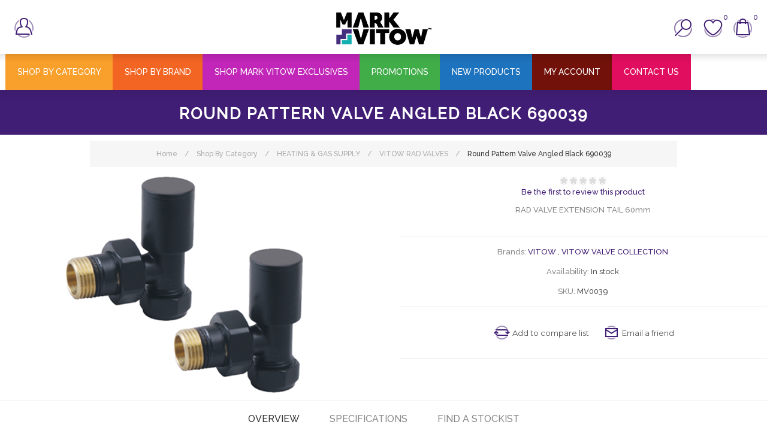

--- FILE ---
content_type: text/html; charset=utf-8
request_url: https://online.markvitow.com/rad-valve-extension-tail-60mm-11
body_size: 10690
content:
<!DOCTYPE html><html lang=en class=html-product-details-page><head><title>Mark Vitow Plumbing Supplies | VITOW | Black Swan, FlushDaddy, JAXI, Korona, FlowPro, FireMaster, OB1. Round Pattern Valve Angled Black 690039</title><meta charset=UTF-8><meta name=description content="RAD VALVE EXTENSION TAIL 60mm"><meta name=keywords content=""><meta name=generator content=nopCommerce><meta name=viewport content="width=device-width, initial-scale=1.0, user-scalable=0, minimum-scale=1.0, maximum-scale=1.0"><link href="https://fonts.googleapis.com/css?family=Raleway:500&amp;display=swap" rel=stylesheet><link href="https://fonts.googleapis.com/css?family=Montserrat:400,700&amp;display=swap" rel=stylesheet><link href="https://fonts.googleapis.com/css?family=Oswald:400,300,700&amp;subset=latin,latin-ext&amp;display=swap" rel=stylesheet><meta property=og:type content=product><meta property=og:title content="Round Pattern Valve Angled Black 690039"><meta property=og:description content="RAD VALVE EXTENSION TAIL 60mm"><meta property=og:image content=https://online.markvitow.com/images/thumbs/0009845_400.png><meta property=og:image:url content=https://online.markvitow.com/images/thumbs/0009845_400.png><meta property=og:url content=https://online.markvitow.com/rad-valve-extension-tail-60mm-11><meta property=og:site_name content="Mark Vitow"><meta property=twitter:card content=summary><meta property=twitter:site content="Mark Vitow"><meta property=twitter:title content="Round Pattern Valve Angled Black 690039"><meta property=twitter:description content="RAD VALVE EXTENSION TAIL 60mm"><meta property=twitter:image content=https://online.markvitow.com/images/thumbs/0009845_400.png><meta property=twitter:url content=https://online.markvitow.com/rad-valve-extension-tail-60mm-11><style>.product-details-page .full-description{display:none}.product-details-page .ui-tabs .full-description{display:block}.product-details-page .tabhead-full-description{display:none}.product-details-page .product-specs-box{display:none}.product-details-page .ui-tabs .product-specs-box{display:block}.product-details-page .ui-tabs .product-specs-box .title{display:none}</style><script async src="https://www.googletagmanager.com/gtag/js?id=G-0JMS6EQ7JY"></script><script>function gtag(){dataLayer.push(arguments)}window.dataLayer=window.dataLayer||[];gtag("js",new Date);gtag("config","G-0JMS6EQ7JY")</script><link href=/Plugins/Misc.IntactCore/Views/Content/css/warehouseStock.css rel=stylesheet><link href=/Themes/Element/Content/css/styles.css rel=stylesheet><link href=/Themes/Element/Content/css/tables.css rel=stylesheet><link href=/Themes/Element/Content/css/mobile-only.css rel=stylesheet><link href=/Themes/Element/Content/css/480.css rel=stylesheet><link href=/Themes/Element/Content/css/720.css rel=stylesheet><link href=/Themes/Element/Content/css/1000.css rel=stylesheet><link href=/Themes/Element/Content/css/1320.css rel=stylesheet><link href=/Plugins/SevenSpikes.Core/Styles/perfect-scrollbar.min.css rel=stylesheet><link href=/Plugins/Misc.IntactCore/Views/Content/css/manuflogo.css rel=stylesheet><link href=/Plugins/SevenSpikes.Nop.Plugins.CloudZoom/Themes/Element/Content/cloud-zoom/CloudZoom.css rel=stylesheet><link href=/lib/magnific-popup/magnific-popup.css rel=stylesheet><link href=/Plugins/SevenSpikes.Nop.Plugins.NopQuickTabs/Themes/Element/Content/QuickTabs.css rel=stylesheet><link href=/Plugins/SevenSpikes.Nop.Plugins.InstantSearch/Themes/Element/Content/InstantSearch.css rel=stylesheet><link href=/Plugins/SevenSpikes.Nop.Plugins.MegaMenu/Themes/Element/Content/MegaMenu.css rel=stylesheet><link href=/Plugins/SevenSpikes.Nop.Plugins.ProductRibbons/Styles/Ribbons.common.css rel=stylesheet><link href=/Plugins/SevenSpikes.Nop.Plugins.ProductRibbons/Themes/Element/Content/Ribbons.css rel=stylesheet><link href=/Plugins/SevenSpikes.Nop.Plugins.QuickView/Themes/Element/Content/QuickView.css rel=stylesheet><link href=/lib/fineuploader/fine-uploader.min.css rel=stylesheet><link href="/Themes/Element/Content/css/theme.custom-1.css?v=89" rel=stylesheet><link rel=Stylesheet href=/Themes/Element/Content/css/brs-custom.css><link rel=apple-touch-icon sizes=180x180 href=/icons/icons_0/apple-touch-icon.png><link rel=icon type=image/png sizes=32x32 href=/icons/icons_0/favicon-32x32.png><link rel=icon type=image/png sizes=192x192 href=/icons/icons_0/android-chrome-192x192.png><link rel=icon type=image/png sizes=16x16 href=/icons/icons_0/favicon-16x16.png><link rel=manifest href=/icons/icons_0/site.webmanifest><link rel=mask-icon href=/icons/icons_0/safari-pinned-tab.svg color=#5bbad5><link rel="shortcut icon" href=/icons/icons_0/favicon.ico><meta name=msapplication-TileColor content=#2d89ef><meta name=msapplication-TileImage content=/icons/icons_0/mstile-144x144.png><meta name=msapplication-config content=/icons/icons_0/browserconfig.xml><meta name=theme-color content=#ffffff><body class="notAndroid23 product-details-page-body air-theme variant-2"><div class=master-loading-overlay></div><div class=ajax-loading-block-window style=display:none></div><div id=dialog-notifications-success title=Notification style=display:none></div><div id=dialog-notifications-error title=Error style=display:none></div><div id=dialog-notifications-warning title=Warning style=display:none></div><div id=bar-notification class=bar-notification-container data-close=Close></div><!--[if lte IE 8]><div style=clear:both;height:59px;text-align:center;position:relative><a href=http://www.microsoft.com/windows/internet-explorer/default.aspx target=_blank> <img src=/Themes/Element/Content/img/ie_warning.jpg height=42 width=820 alt="You are using an outdated browser. For a faster, safer browsing experience, upgrade for free today."> </a></div><![endif]--><div class=master-wrapper-page><div class=master-header-wrapper><div class=desktop-nav-wrapper><div class=menu-title-wrapper><div class=personal-button><span>Personal menu</span></div></div><div class=header><div class=header-logo><a href="/" class=logo> <img alt="Mark Vitow" title="Mark Vitow" src="https://online.markvitow.com/images/thumbs/0009250_Mark Vitow Logo 2023.png"></a></div><div class="search-box store-search-box"><form method=get id=small-search-box-form action=/search><input type=text class=search-box-text id=small-searchterms autocomplete=off name=q placeholder=Search aria-label="Search store"> <input type=hidden class=instantSearchResourceElement data-highlightfirstfoundelement=false data-minkeywordlength=3 data-defaultproductsortoption=0 data-instantsearchurl=/instantSearchFor data-searchpageurl=/search data-searchinproductdescriptions=true data-numberofvisibleproducts=5> <input type=submit class="button-1 search-box-button" value=Search></form><span class=close>&nbsp;</span></div><div class=header-options><div class=header-selectors-wrapper></div><div class=header-links-wrapper><div class=header-links><ul><li id=registerlink><a href="/register?returnUrl=%2Frad-valve-extension-tail-60mm-11" class=ico-register>Register</a><li id=loginlink><a href="/login?returnUrl=%2Frad-valve-extension-tail-60mm-11" class=ico-login>Log in</a><li id=wishlistlink><a href=/wishlist class=ico-wishlist> <span class=wishlist-label>Wishlist</span> <span class=wishlist-qty>0</span> </a><li id=topcartlink><a href=/cart class=ico-cart> <span class=cart-label>My Cart</span> <span class=cart-qty>0</span> </a></ul></div></div></div><div id=flyout-cart class=flyout-cart><div class=mini-shopping-cart><div class=count>You have no items in your shopping cart.</div></div></div></div><div class=responsive-nav-wrapper-parent><div class=responsive-nav-wrapper><div class=menu-title><span>Menu</span></div><div class=search-wrap><span>Search</span></div><div class=personal-button><span>Personal menu</span></div><div class=wishlist-opener><a href=/wishlist title=Wishlist><small class=wishlist-qty>0</small></a></div><div class=shopping-cart-link><a href=/cart title="My Cart"><small class=cart-qty>0</small></a></div><div class=filters-button><span>Filters</span></div></div></div><div class=header-menu><div class=close-menu><span>Close</span></div><ul class=mega-menu data-isrtlenabled=false data-enableclickfordropdown=false><li class="has-sublist MVYellow"><a class=with-subcategories href=/shop-by-category><span>Shop By Category</span></a><div class="dropdown categories fullWidth boxes-8"><div class=row-wrapper><div class=row><div class=box><div class=picture-title-wrap><div class=picture><a href=/consumables-fixings title="Show products in category CONSUMABLES &amp; FIXINGS"> <img class=lazy alt="Picture for category CONSUMABLES &amp; FIXINGS" src="[data-uri]" data-original=https://online.markvitow.com/images/thumbs/0006737_consumables-fixings_220.png> </a></div><div class=title><a href=/consumables-fixings title="CONSUMABLES &amp; FIXINGS"><span>CONSUMABLES &amp; FIXINGS</span></a></div></div></div><div class=box><div class=picture-title-wrap><div class=picture><a href=/wc-accessories title="Show products in category W.C. ACCESSORIES"> <img class=lazy alt="Picture for category W.C. ACCESSORIES" src="[data-uri]" data-original=https://online.markvitow.com/images/thumbs/0001442_wc-accessories_220.png> </a></div><div class=title><a href=/wc-accessories title="W.C. ACCESSORIES"><span>W.C. ACCESSORIES</span></a></div></div></div><div class=box><div class=picture-title-wrap><div class=picture><a href=/traps-wastes-multifit-flexicons title="Show products in category TRAPS, WASTES, MULTIFIT &amp; FLEXICONS"> <img class=lazy alt="Picture for category TRAPS, WASTES, MULTIFIT &amp; FLEXICONS" src="[data-uri]" data-original=https://online.markvitow.com/images/thumbs/0001431_traps-wastes-multifit-flexicons_220.png> </a></div><div class=title><a href=/traps-wastes-multifit-flexicons title="TRAPS, WASTES, MULTIFIT &amp; FLEXICONS"><span>TRAPS, WASTES, MULTIFIT &amp; FLEXICONS</span></a></div></div></div><div class=box><div class=picture-title-wrap><div class=picture><a href=/kitchen-appliance title="Show products in category KITCHEN APPLIANCE"> <img class=lazy alt="Picture for category KITCHEN APPLIANCE" src="[data-uri]" data-original=https://online.markvitow.com/images/thumbs/0001449_kitchen-appliance_220.png> </a></div><div class=title><a href=/kitchen-appliance title="KITCHEN APPLIANCE"><span>KITCHEN APPLIANCE</span></a></div></div></div><div class=box><div class=picture-title-wrap><div class=picture><a href=/wc-seats title="Show products in category W.C. SEATS"> <img class=lazy alt="Picture for category W.C. SEATS" src="[data-uri]" data-original=https://online.markvitow.com/images/thumbs/0001447_wc-seats_220.png> </a></div><div class=title><a href=/wc-seats title="W.C. SEATS"><span>W.C. SEATS</span></a></div></div></div><div class=box><div class=picture-title-wrap><div class=picture><a href=/pumps-macerators title="Show products in category PUMPS &amp; MACERATORS"> <img class=lazy alt="Picture for category PUMPS &amp; MACERATORS" src="[data-uri]" data-original=https://online.markvitow.com/images/thumbs/0001444_pumps-macerators_220.png> </a></div><div class=title><a href=/pumps-macerators title="PUMPS &amp; MACERATORS"><span>PUMPS &amp; MACERATORS</span></a></div></div></div><div class=box><div class=picture-title-wrap><div class=picture><a href=/heating-gas-supply title="Show products in category HEATING &amp; GAS SUPPLY"> <img class=lazy alt="Picture for category HEATING &amp; GAS SUPPLY" src="[data-uri]" data-original=https://online.markvitow.com/images/thumbs/0001435_heating-gas-supply_220.png> </a></div><div class=title><a href=/heating-gas-supply title="HEATING &amp; GAS SUPPLY"><span>HEATING &amp; GAS SUPPLY</span></a></div></div></div><div class=box><div class=picture-title-wrap><div class=picture><a href=/plumbing-valves-fittings-flexi-tap-connectors title="Show products in category PLUMBING VALVES, FITTINGS &amp; FLEXI TAP CONNECTORS"> <img class=lazy alt="Picture for category PLUMBING VALVES, FITTINGS &amp; FLEXI TAP CONNECTORS" src="[data-uri]" data-original=https://online.markvitow.com/images/thumbs/0001445_plumbing-valves-fittings-flexi-tap-connectors_220.png> </a></div><div class=title><a href=/plumbing-valves-fittings-flexi-tap-connectors title="PLUMBING VALVES, FITTINGS &amp; FLEXI TAP CONNECTORS"><span>PLUMBING VALVES, FITTINGS &amp; FLEXI TAP CONNECTORS</span></a></div></div></div></div><div class=row><div class=box><div class=picture-title-wrap><div class=picture><a href=/bathroom-accessories title="Show products in category BATHROOM ACCESSORIES"> <img class=lazy alt="Picture for category BATHROOM ACCESSORIES" src="[data-uri]" data-original=https://online.markvitow.com/images/thumbs/0001345_bathroom-accessories_220.png> </a></div><div class=title><a href=/bathroom-accessories title="BATHROOM ACCESSORIES"><span>BATHROOM ACCESSORIES</span></a></div></div></div><div class=box><div class=picture-title-wrap><div class=picture><a href=/shower-kits-valves-mounts title="Show products in category SHOWER KITS, VALVES &amp; MOUNTS"> <img class=lazy alt="Picture for category SHOWER KITS, VALVES &amp; MOUNTS" src="[data-uri]" data-original=https://online.markvitow.com/images/thumbs/0001448_shower-kits-valves-mounts_220.png> </a></div><div class=title><a href=/shower-kits-valves-mounts title="SHOWER KITS, VALVES &amp; MOUNTS"><span>SHOWER KITS, VALVES &amp; MOUNTS</span></a></div></div></div><div class=box><div class=picture-title-wrap><div class=picture><a href=/taps-2 title="Show products in category TAPS"> <img class=lazy alt="Picture for category TAPS" src="[data-uri]" data-original=https://online.markvitow.com/images/thumbs/0001450_taps_220.png> </a></div><div class=title><a href=/taps-2 title=TAPS><span>TAPS</span></a></div></div></div><div class=box><div class=picture-title-wrap><div class=picture><a href=/ventilation-flat-channel title="Show products in category VENTILATION &amp; FLAT CHANNEL"> <img class=lazy alt="Picture for category VENTILATION &amp; FLAT CHANNEL" src="[data-uri]" data-original=https://online.markvitow.com/images/thumbs/0001359_ventilation-flat-channel_220.png> </a></div><div class=title><a href=/ventilation-flat-channel title="VENTILATION &amp; FLAT CHANNEL"><span>VENTILATION &amp; FLAT CHANNEL</span></a></div></div></div><div class=box><div class=picture-title-wrap><div class=picture><a href=/plastic-pushfit-fittings title="Show products in category PLASTIC PUSHFIT FITTINGS"> <img class=lazy alt="Picture for category PLASTIC PUSHFIT FITTINGS" src="[data-uri]" data-original=https://online.markvitow.com/images/thumbs/0001432_plastic-pushfit-fittings_220.png> </a></div><div class=title><a href=/plastic-pushfit-fittings title="PLASTIC PUSHFIT FITTINGS"><span>PLASTIC PUSHFIT FITTINGS</span></a></div></div></div><div class=box><div class=picture-title-wrap><div class=picture><a href=/drainage-soil-waste-rainwater title="Show products in category DRAINAGE, SOIL, WASTE &amp; RAINWATER"> <img class=lazy alt="Picture for category DRAINAGE, SOIL, WASTE &amp; RAINWATER" src="[data-uri]" data-original=https://online.markvitow.com/images/thumbs/0001433_drainage-soil-waste-rainwater_220.png> </a></div><div class=title><a href=/drainage-soil-waste-rainwater title="DRAINAGE, SOIL, WASTE &amp; RAINWATER"><span>DRAINAGE, SOIL, WASTE &amp; RAINWATER</span></a></div></div></div><div class=box><div class=picture-title-wrap><div class=picture><a href=/tools-service-accessories title="Show products in category TOOLS &amp; SERVICE ACCESSORIES"> <img class=lazy alt="Picture for category TOOLS &amp; SERVICE ACCESSORIES" src="[data-uri]" data-original=https://online.markvitow.com/images/thumbs/0006738_tools-service-accessories_220.png> </a></div><div class=title><a href=/tools-service-accessories title="TOOLS &amp; SERVICE ACCESSORIES"><span>TOOLS &amp; SERVICE ACCESSORIES</span></a></div></div></div><div class=box><div class=picture-title-wrap><div class=picture><a href=/washers-tap-spares-electrics title="Show products in category WASHERS, TAP SPARES &amp; ELECTRICS"> <img class=lazy alt="Picture for category WASHERS, TAP SPARES &amp; ELECTRICS" src="[data-uri]" data-original=https://online.markvitow.com/images/thumbs/0001443_washers-tap-spares-electrics_220.png> </a></div><div class=title><a href=/washers-tap-spares-electrics title="WASHERS, TAP SPARES &amp; ELECTRICS"><span>WASHERS, TAP SPARES &amp; ELECTRICS</span></a></div></div></div></div></div></div><li class=MVOrange><a href=/manufacturer/all title="Shop by Brand"><span> Shop by Brand</span></a><li class=MVMagento><a href=/mark-vitow-exclusives title="SHOP MARK VITOW EXCLUSIVES"><span> SHOP MARK VITOW EXCLUSIVES</span></a><li class=MVGreen><a href=/promotions><span>Promotions</span></a><li class=MVBlue><a href=/new-products><span>New Products</span></a><li class=MVBrown><a href=/customer/info title="My Account"><span> My Account</span></a><li class=MVPink><a href=/contactus title="Contact Us"><span> Contact Us</span></a><li><a href=/sale title=CLEARANCE><span> CLEARANCE</span></a></ul><div class=menu-title><span>Menu</span></div><ul class=mega-menu-responsive><li class="has-sublist MVYellow"><a class=with-subcategories href=/shop-by-category><span>Shop By Category</span></a><div class=plus-button></div><div class=sublist-wrap><ul class=sublist><li class=back-button><span>Back</span><li><a class=lastLevelCategory href=/consumables-fixings title="CONSUMABLES &amp; FIXINGS"><span>CONSUMABLES &amp; FIXINGS</span></a><li><a class=lastLevelCategory href=/wc-accessories title="W.C. ACCESSORIES"><span>W.C. ACCESSORIES</span></a><li><a class=lastLevelCategory href=/traps-wastes-multifit-flexicons title="TRAPS, WASTES, MULTIFIT &amp; FLEXICONS"><span>TRAPS, WASTES, MULTIFIT &amp; FLEXICONS</span></a><li><a class=lastLevelCategory href=/kitchen-appliance title="KITCHEN APPLIANCE"><span>KITCHEN APPLIANCE</span></a><li><a class=lastLevelCategory href=/wc-seats title="W.C. SEATS"><span>W.C. SEATS</span></a><li><a class=lastLevelCategory href=/pumps-macerators title="PUMPS &amp; MACERATORS"><span>PUMPS &amp; MACERATORS</span></a><li><a class=lastLevelCategory href=/heating-gas-supply title="HEATING &amp; GAS SUPPLY"><span>HEATING &amp; GAS SUPPLY</span></a><li><a class=lastLevelCategory href=/plumbing-valves-fittings-flexi-tap-connectors title="PLUMBING VALVES, FITTINGS &amp; FLEXI TAP CONNECTORS"><span>PLUMBING VALVES, FITTINGS &amp; FLEXI TAP CONNECTORS</span></a><li><a class=lastLevelCategory href=/bathroom-accessories title="BATHROOM ACCESSORIES"><span>BATHROOM ACCESSORIES</span></a><li><a class=lastLevelCategory href=/shower-kits-valves-mounts title="SHOWER KITS, VALVES &amp; MOUNTS"><span>SHOWER KITS, VALVES &amp; MOUNTS</span></a><li><a class=lastLevelCategory href=/taps-2 title=TAPS><span>TAPS</span></a><li><a class=lastLevelCategory href=/ventilation-flat-channel title="VENTILATION &amp; FLAT CHANNEL"><span>VENTILATION &amp; FLAT CHANNEL</span></a><li><a class=lastLevelCategory href=/plastic-pushfit-fittings title="PLASTIC PUSHFIT FITTINGS"><span>PLASTIC PUSHFIT FITTINGS</span></a><li><a class=lastLevelCategory href=/drainage-soil-waste-rainwater title="DRAINAGE, SOIL, WASTE &amp; RAINWATER"><span>DRAINAGE, SOIL, WASTE &amp; RAINWATER</span></a><li><a class=lastLevelCategory href=/tools-service-accessories title="TOOLS &amp; SERVICE ACCESSORIES"><span>TOOLS &amp; SERVICE ACCESSORIES</span></a><li><a class=lastLevelCategory href=/washers-tap-spares-electrics title="WASHERS, TAP SPARES &amp; ELECTRICS"><span>WASHERS, TAP SPARES &amp; ELECTRICS</span></a></ul></div><li class=MVOrange><a href=/manufacturer/all title="Shop by Brand"><span> Shop by Brand</span></a><li class=MVMagento><a href=/mark-vitow-exclusives title="SHOP MARK VITOW EXCLUSIVES"><span> SHOP MARK VITOW EXCLUSIVES</span></a><li class=MVGreen><a href=/promotions><span>Promotions</span></a><li class=MVBlue><a href=/new-products><span>New Products</span></a><li class=MVBrown><a href=/customer/info title="My Account"><span> My Account</span></a><li class=MVPink><a href=/contactus title="Contact Us"><span> Contact Us</span></a><li><a href=/sale title=CLEARANCE><span> CLEARANCE</span></a></ul></div></div></div><div class=overlayOffCanvas></div><div class=master-wrapper-content><div id=product-ribbon-info data-productid=4718 data-productboxselector=".product-item, .item-holder" data-productboxpicturecontainerselector=".picture, .item-picture" data-productpagepicturesparentcontainerselector=.product-essential data-productpagebugpicturecontainerselector=.picture data-retrieveproductribbonsurl=/RetrieveProductRibbons></div><div class=quickViewData data-productselector=.product-item data-productselectorchild=.picture data-retrievequickviewurl=/quickviewdata data-quickviewbuttontext="Quick View" data-quickviewbuttontitle="Quick View" data-isquickviewpopupdraggable=True data-enablequickviewpopupoverlay=True data-accordionpanelsheightstyle=content data-getquickviewbuttonroute=/getquickviewbutton></div><div class=breadcrumb><ul itemscope itemtype=http://schema.org/BreadcrumbList><li><span> <a href="/"> <span>Home</span> </a> </span> <span class=delimiter>/</span><li itemprop=itemListElement itemscope itemtype=http://schema.org/ListItem><a href=/shop-by-category itemprop=item> <span itemprop=name>Shop By Category</span> </a> <span class=delimiter>/</span><meta itemprop=position content=1><li itemprop=itemListElement itemscope itemtype=http://schema.org/ListItem><a href=/heating-gas-supply itemprop=item> <span itemprop=name>HEATING &amp; GAS SUPPLY</span> </a> <span class=delimiter>/</span><meta itemprop=position content=2><li itemprop=itemListElement itemscope itemtype=http://schema.org/ListItem><a href=/viitow-valve-collection itemprop=item> <span itemprop=name>VITOW RAD VALVES</span> </a> <span class=delimiter>/</span><meta itemprop=position content=3><li itemprop=itemListElement itemscope itemtype=http://schema.org/ListItem><strong class=current-item itemprop=name>Round Pattern Valve Angled Black 690039</strong> <span itemprop=item itemscope itemtype=http://schema.org/Thing id=/rad-valve-extension-tail-60mm-11> </span><meta itemprop=position content=4></ul></div><div class=master-column-wrapper><div class=center-1><div class="page product-details-page"><div class=page-body><form method=post id=product-details-form action=/rad-valve-extension-tail-60mm-11><div itemscope itemtype=http://schema.org/Product data-productid=4718><div class=product-essential><div><div class="page-title product-name"><h1 itemprop=name>Round Pattern Valve Angled Black 690039</h1></div></div><input type=hidden class=cloudZoomAdjustPictureOnProductAttributeValueChange data-productid=4718 data-isintegratedbywidget=true> <input type=hidden class=cloudZoomEnableClickToZoom><div class="gallery sevenspikes-cloudzoom-gallery"><div class=picture-wrapper><div class=picture id=sevenspikes-cloud-zoom data-zoomwindowelementid=cloudZoomWindowElement data-selectoroftheparentelementofthecloudzoomwindow=.overview data-defaultimagecontainerselector=".product-essential .gallery" data-zoom-window-width=244 data-zoom-window-height=257><a href=https://online.markvitow.com/images/thumbs/0009845.png data-full-image-url=https://online.markvitow.com/images/thumbs/0009845.png class=picture-link id=zoom1> <img src=https://online.markvitow.com/images/thumbs/0009845_400.png alt="Picture of Round Pattern Valve Angled Black 690039" class=cloudzoom id=cloudZoomImage itemprop=image data-cloudzoom="appendSelector: '.picture-wrapper', zoomOffsetX: -6, zoomOffsetY: 0, autoInside: 850, tintOpacity: 0, zoomWidth: 244, zoomHeight: 257, easing: 3, touchStartDelay: true, zoomFlyOut: false, disableZoom: 'auto'"> </a></div></div></div><div class=overview><div class=product-reviews-overview><div class=product-review-box><div class=rating><div style=width:0%></div></div></div><div class=product-no-reviews><a href=/productreviews/4718>Be the first to review this product</a></div></div><div class=short-description>RAD VALVE EXTENSION TAIL 60mm</div><div class=manufacturers><span class=label>Brands:</span> <span class=value> <a href=/vitow-2>VITOW</a> <span class=separator>,</span> <a href=/vitow-rad-valves>VITOW VALVE COLLECTION</a> </span></div><div class=availability><div class=stock><span class=label>Availability:</span> <span class=value id=stock-availability-value-4718>In stock</span></div></div><div class=additional-details><div class=sku><span class=label>SKU:</span> <span class=value itemprop=sku id=sku-4718>MV0039</span></div></div><div class=overview-buttons><div class=compare-products><input type=button value="Add to compare list" class="button-2 add-to-compare-list-button" onclick="return AjaxCart.addproducttocomparelist(&#34;/compareproducts/add/4718&#34;),!1"></div><div class=email-a-friend><input type=button value="Email a friend" class="button-2 email-a-friend-button" onclick="setLocation(&#34;/productemailafriend/4718&#34;)"></div></div><div class=prices itemprop=offers itemscope itemtype=http://schema.org/Offer><div class=product-price><span itemprop=price content=0.00 class=price-value-4718> </span></div></div></div><div class=full-description itemprop=description>RAD VALVE EXTENSION TAIL 60mm</div></div><div id=quickTabs class=productTabs data-ajaxenabled=false data-productreviewsaddnewurl=/ProductTab/ProductReviewsTabAddNew/4718 data-productcontactusurl=/ProductTab/ProductContactUsTabAddNew/4718 data-couldnotloadtaberrormessage="Couldn't load this tab."><div class=productTabs-header><ul><li><a href=#quickTab-description>Overview</a><li><a href=#quickTab-specifications>Specifications</a><li><a href=#quickTab-1>Find a Stockist</a></ul></div><div class=productTabs-body><div id=quickTab-description><div class=full-description itemprop=description>RAD VALVE EXTENSION TAIL 60mm</div></div><div id=quickTab-specifications><div class=product-specs-box><div class=title><strong>Products specifications</strong></div><div class=table-wrapper><table class=data-table><colgroup><col width=45%><col><tbody><tr class=odd><td class=spec-name>Filter by Size<td class=spec-value>60mm<tr class=even><td class=spec-name>Filter By Colour<td class=spec-value>Chrome</table></div></div></div><div id=quickTab-1><div class=custom-tab><p>Mark Vitow supplies most independent merchants across the UK. To find your nearest stockist, just email <a class=_ar_hide_ href=mailto:sales@markvitow.com target=_blank rel=noreferrer>sales@markvitow.com</a> or call 020 8207 3784 and the MV Sales Team will be able to find your nearest retailer stocking exactly what you are looking for.</div></div></div></div><div class=product-collateral><div class=product-specs-box><div class=title><strong>Products specifications</strong></div><div class=table-wrapper><table class=data-table><colgroup><col width=45%><col><tbody><tr class=odd><td class=spec-name>Filter by Size<td class=spec-value>60mm<tr class=even><td class=spec-name>Filter By Colour<td class=spec-value>Chrome</table></div></div></div><div class="also-purchased-products-grid product-grid"><div class=title><strong>Customers who bought this item also bought</strong></div><div class=item-grid><div class=item-box><div class=product-item data-productid=1957><div class=picture><a href=/15mm-elbow-end-feed title="Show details for 15mm END FEED 90deg ELBOW"> <img src="[data-uri]" data-lazyloadsrc=https://online.markvitow.com/images/thumbs/0001944_350.jpeg alt="Picture of 15mm END FEED 90deg ELBOW" title="Show details for 15mm END FEED 90deg ELBOW" data-second-image=""> </a><div class="buttons desktop"><button type=button class="button-2 add-to-compare-list-button" onclick="return AjaxCart.addproducttocomparelist(&#34;/compareproducts/add/1957&#34;),!1"><span>Compare product</span></button></div></div><div class=details><h2 class=product-title><a href=/15mm-elbow-end-feed>15mm END FEED 90deg ELBOW</a></h2><div class=sku>SKU: EFE15</div><div class=product-rating-box title="0 review(s)"><div class=rating><div style=width:0%></div></div></div><div class=description>15mm ELBOW END FEED</div><div class=add-info><div class=prices><span class="price actual-price"></span></div><div class="buttons mobile"><button type=button title="Add to compare list" class="button-2 add-to-compare-list-button" onclick="return AjaxCart.addproducttocomparelist(&#34;/compareproducts/add/1957&#34;),!1"><span>Add to compare list</span></button></div></div></div></div></div><div class=item-box><div class=product-item data-productid=1802><div class=picture><a href=/pem0315w-l-15mm-speedfit-pushfit-elbow title="Show details for PEM0315W 15mm SPEEDFIT PUSHFIT ELBOW"> <img src="[data-uri]" data-lazyloadsrc=https://online.markvitow.com/images/thumbs/0008735_pem0315w-l-15mm-speedfit-pushfit-elbow_350.jpeg alt="Picture of PEM0315W 15mm SPEEDFIT PUSHFIT ELBOW" title="Show details for PEM0315W 15mm SPEEDFIT PUSHFIT ELBOW" data-second-image=""> </a><div class="buttons desktop"><button type=button class="button-2 add-to-compare-list-button" onclick="return AjaxCart.addproducttocomparelist(&#34;/compareproducts/add/1802&#34;),!1"><span>Compare product</span></button></div></div><div class=details><h2 class=product-title><a href=/pem0315w-l-15mm-speedfit-pushfit-elbow>PEM0315W 15mm SPEEDFIT PUSHFIT ELBOW</a></h2><div class=sku>SKU: SPF2</div><div class=product-rating-box title="0 review(s)"><div class=rating><div style=width:0%></div></div></div><div class=description>PEM0315W-L 15mm SPEEDFIT PUSHFIT ELBOW</div><div class=add-info><div class=prices><span class="price actual-price"></span></div><div class="buttons mobile"><button type=button title="Add to compare list" class="button-2 add-to-compare-list-button" onclick="return AjaxCart.addproducttocomparelist(&#34;/compareproducts/add/1802&#34;),!1"><span>Add to compare list</span></button></div></div></div></div></div><div class=item-box><div class=product-item data-productid=5082><div class=picture><a href=/tracer-mini-marker-100pc-tub-black title="Show details for TRACER MINI MARKER 100PC TUB (BLACK)"> <img src="[data-uri]" data-lazyloadsrc=https://online.markvitow.com/images/thumbs/0009726_tracer-mini-marker-100pc-tub-black_350.jpeg alt="Picture of TRACER MINI MARKER 100PC TUB (BLACK)" title="Show details for TRACER MINI MARKER 100PC TUB (BLACK)" data-second-image=""> </a><div class="buttons desktop"><button type=button class="button-2 add-to-compare-list-button" onclick="return AjaxCart.addproducttocomparelist(&#34;/compareproducts/add/5082&#34;),!1"><span>Compare product</span></button></div></div><div class=details><h2 class=product-title><a href=/tracer-mini-marker-100pc-tub-black>TRACER MINI MARKER 100PC TUB (BLACK)</a></h2><div class=sku>SKU: AMM100</div><div class=product-rating-box title="0 review(s)"><div class=rating><div style=width:0%></div></div></div><div class=description>TRACER MINI MARKER 100PC TUB (BLACK)</div><div class=add-info><div class=prices><span class="price actual-price"></span></div><div class="buttons mobile"><button type=button title="Add to compare list" class="button-2 add-to-compare-list-button" onclick="return AjaxCart.addproducttocomparelist(&#34;/compareproducts/add/5082&#34;),!1"><span>Add to compare list</span></button></div></div></div></div></div><div class=item-box><div class=product-item data-productid=615><div class=picture><a href=/pem0415w-l-15mm-speedfit-straigh-connecto title="Show details for PEM0415W 15mm SPEEDFIT STRAIGHT CONNECTOR"> <img src="[data-uri]" data-lazyloadsrc=https://online.markvitow.com/images/thumbs/0008741_350.jpeg alt="Picture of PEM0415W 15mm SPEEDFIT STRAIGHT CONNECTOR" title="Show details for PEM0415W 15mm SPEEDFIT STRAIGHT CONNECTOR" data-second-image=""> </a><div class="buttons desktop"><button type=button class="button-2 add-to-compare-list-button" onclick="return AjaxCart.addproducttocomparelist(&#34;/compareproducts/add/615&#34;),!1"><span>Compare product</span></button></div></div><div class=details><h2 class=product-title><a href=/pem0415w-l-15mm-speedfit-straigh-connecto>PEM0415W 15mm SPEEDFIT STRAIGHT CONNECTOR</a></h2><div class=sku>SKU: SPF3</div><div class=product-rating-box title="0 review(s)"><div class=rating><div style=width:0%></div></div></div><div class=description>PEM0415W-L 15mm SPEEDFIT STRAIGH CONNECTO</div><div class=add-info><div class=prices><span class="price actual-price"></span></div><div class="buttons mobile"><button type=button title="Add to compare list" class="button-2 add-to-compare-list-button" onclick="return AjaxCart.addproducttocomparelist(&#34;/compareproducts/add/615&#34;),!1"><span>Add to compare list</span></button></div></div></div></div></div><div class=item-box><div class=product-item data-productid=1926><div class=picture><a href=/15mm-x-10mm-end-feed-reducer title="Show details for 15mm - 10mm END FEED REDUCING COUPLER"> <img src="[data-uri]" data-lazyloadsrc=https://online.markvitow.com/images/thumbs/0007319_350.jpeg alt="Picture of 15mm - 10mm END FEED REDUCING COUPLER" title="Show details for 15mm - 10mm END FEED REDUCING COUPLER" data-second-image=""> </a><div class="buttons desktop"><button type=button class="button-2 add-to-compare-list-button" onclick="return AjaxCart.addproducttocomparelist(&#34;/compareproducts/add/1926&#34;),!1"><span>Compare product</span></button></div></div><div class=details><h2 class=product-title><a href=/15mm-x-10mm-end-feed-reducer>15mm - 10mm END FEED REDUCING COUPLER</a></h2><div class=sku>SKU: EF1510</div><div class=product-rating-box title="0 review(s)"><div class=rating><div style=width:0%></div></div></div><div class=description>15mm x 10mm END FEED REDUCER</div><div class=add-info><div class=prices><span class="price actual-price"></span></div><div class="buttons mobile"><button type=button title="Add to compare list" class="button-2 add-to-compare-list-button" onclick="return AjaxCart.addproducttocomparelist(&#34;/compareproducts/add/1926&#34;),!1"><span>Add to compare list</span></button></div></div></div></div></div></div></div></div><input name=__RequestVerificationToken type=hidden value=CfDJ8FzAiF69r7dBq4MF6CJUfF7eApH2anaoQtV2_4Gy54pR6dxx8gTL9On48He2RBq41-48linmyGzzdXuzI850nC7sxBkN8fRLKJ4hLQ4rt2ReT4P_-2kQ84WIQFkYWPwTj4Zn2A2pgV7td-ks7Ec3750></form></div></div></div></div></div><div class=footer-wrapper><div class=footer><div class=footer-upper><div class=newsletter><div class=title><strong>Newsletter</strong></div><div class=newsletter-subscribe id=newsletter-subscribe-block><div class=newsletter-email><input id=newsletter-email class=newsletter-subscribe-text placeholder="Enter your email here..." aria-label="Sign up for our newsletter" type=email name=NewsletterEmail> <input type=button value=Send id=newsletter-subscribe-button class="button-1 newsletter-subscribe-button"><div class=options><span class=subscribe> <input id=newsletter_subscribe type=radio value=newsletter_subscribe name=newsletter_block checked> <label for=newsletter_subscribe>Subscribe</label> </span> <span class=unsubscribe> <input id=newsletter_unsubscribe type=radio value=newsletter_unsubscribe name=newsletter_block> <label for=newsletter_unsubscribe>Unsubscribe</label> </span></div></div><div class=newsletter-validation><span id=subscribe-loading-progress style=display:none class=please-wait>Wait...</span> <span class=field-validation-valid data-valmsg-for=NewsletterEmail data-valmsg-replace=true></span></div></div><div class=newsletter-result id=newsletter-result-block></div></div></div><div class=footer-middle><div class=center><div class=social-sharing><div class=title><strong>Follow us</strong></div><ul><li><a target=_blank class=facebook href="http://www.facebook.com/MarkVitow/" aria-label=Facebook></a><li><a target=_blank class=twitter href="https://twitter.com/MarkVitow/" aria-label=Twitter></a><li><a target=_blank class=instagram href="https://www.instagram.com/markvitow/" aria-label=Instagram></a><li><a target=_blank class=vimeo href="https://www.linkedin.com/company/mark-vitow-ltd/?originalSubdomain=uk" aria-label=Vimeo></a><li><a target=_blank class=youtube href=https://www.youtube.com/channel/UCKCQqRRi2iKWYJKdYzLukpQ aria-label=YouTube></a><li><a class=rss href=/news/rss/1 aria-label=RSS></a></ul></div><div class="footer-block footer-block-left"><div class=title><strong>Customer service</strong></div><ul class=list><li><a href=/terms-of-sale>Terms of Sale</a><li><a href=/contactus-2></a><li><a href=/shipping-returns>Shipping &amp; returns</a><li><a href=/privacy-notice>Privacy notice</a><li><a href=/conditions-of-use>Website Terms &amp; Conditions of Use</a><li><a href=/modern-slavery-statement>Modern Slavery Statement</a></ul></div><div class="footer-block footer-block-right"><div class=title><strong>My account</strong></div><ul class=list><li><a href=/customer/info>My account</a><li><a href=/customer/addresses>Addresses</a><li><a href=/wishlist>Wishlist</a></ul></div></div></div><div class=footer-lower><p class="footer-text footer-disclaimer">Copyright &copy; 2026 Mark Vitow. All rights reserved.</div></div></div></div><script src=/lib/jquery/jquery-3.3.1.min.js></script><script src=/lib/jquery-validate/jquery.validate-v1.17.0/jquery.validate.min.js></script><script src=/lib/jquery-validate/jquery.validate.unobtrusive-v3.2.10/jquery.validate.unobtrusive.min.js></script><script src=/lib/jquery-ui/jquery-ui-1.12.1.custom/jquery-ui.min.js></script><script src=/lib/jquery-migrate/jquery-migrate-3.0.1.min.js></script><script src=/Plugins/SevenSpikes.Core/Scripts/iOS-12-array-reverse-fix.min.js></script><script src=/js/public.common.js></script><script src=/js/public.ajaxcart.js></script><script src=/js/public.countryselect.js></script><script src=/Plugins/SevenSpikes.Core/Scripts/lib/kendo/2019.2.619/kendo.core.min.js></script><script src=/lib/kendo/2014.1.318/kendo.userevents.min.js></script><script src=/lib/kendo/2014.1.318/kendo.draganddrop.min.js></script><script src=/lib/kendo/2014.1.318/kendo.window.min.js></script><script src=/Plugins/SevenSpikes.Nop.Plugins.InstantSearch/Scripts/InstantSearch.min.js></script><script src=/lib/kendo/2014.1.318/kendo.data.min.js></script><script src=/lib/kendo/2014.1.318/kendo.popup.min.js></script><script src=/lib/kendo/2014.1.318/kendo.list.min.js></script><script src=/lib/kendo/2014.1.318/kendo.autocomplete.min.js></script><script src=/Plugins/SevenSpikes.Core/Scripts/cloudzoom.core.min.js></script><script src=/Plugins/SevenSpikes.Nop.Plugins.CloudZoom/Scripts/CloudZoom.min.js></script><script src=/lib/magnific-popup/jquery.magnific-popup.min.js></script><script src=/Plugins/SevenSpikes.Nop.Plugins.NopQuickTabs/Scripts/ProductTabs.min.js></script><script src=/Plugins/SevenSpikes.Core/Scripts/perfect-scrollbar.min.js></script><script src=/Plugins/SevenSpikes.Core/Scripts/sevenspikes.core.min.js></script><script src=/Plugins/SevenSpikes.Nop.Plugins.MegaMenu/Scripts/MegaMenu.min.js></script><script src=/Plugins/SevenSpikes.Core/Scripts/jquery.json-2.4.min.js></script><script src=/Plugins/SevenSpikes.Nop.Plugins.ProductRibbons/Scripts/ProductRibbons.min.js></script><script src=/lib/fineuploader/jquery.fine-uploader.min.js></script><script src=/Plugins/SevenSpikes.Nop.Plugins.QuickView/Scripts/QuickView.min.js></script><script src=/Plugins/SevenSpikes.Core/Scripts/footable.min.js></script><script src=/Plugins/SevenSpikes.Core/Scripts/sevenspikes.theme.ex.min.js></script><script src=/Themes/Element/Content/scripts/element.js></script><script id=instantSearchItemTemplate type=text/x-kendo-template>
    <div class="instant-search-item" data-url="${ data.CustomProperties.Url }">
        <a href="${ data.CustomProperties.Url }">
            <div class="img-block">
                <img src="${ data.DefaultPictureModel.ImageUrl }" alt="${ data.Name }" title="${ data.Name }" style="border: none">
            </div>
            <div class="detail">
                <div class="title">${ data.Name }</div>
                    <div class="sku"># var sku = ""; if (data.CustomProperties.Sku != null) { sku = "SKU: " + data.CustomProperties.Sku } # #= sku #</div>
                <div class="price"># var price = ""; if (data.ProductPrice.Price) { price = data.ProductPrice.Price } # #= price #</div>           
            </div>
        </a>
    </div>
</script><script>$("#small-search-box-form").on("submit",function(n){$("#small-searchterms").val()==""&&(alert("Please enter some search keyword"),$("#small-searchterms").focus(),n.preventDefault())})</script><script></script><script>AjaxCart.init(!1,".shopping-cart-link .cart-qty",".wishlist-qty","#flyout-cart")</script><script>function newsletter_subscribe(n){var t=$("#subscribe-loading-progress"),i;t.show();i={subscribe:n,email:$("#newsletter-email").val()};$.ajax({cache:!1,type:"POST",url:"/subscribenewsletter",data:i,success:function(n){$("#newsletter-result-block").html(n.Result);n.Success?($("#newsletter-subscribe-block").hide(),$("#newsletter-result-block").show()):$("#newsletter-result-block").fadeIn("slow").delay(2e3).fadeOut("slow")},error:function(){alert("Failed to subscribe.")},complete:function(){t.hide()}})}$(document).ready(function(){$("#newsletter-subscribe-button").on("click",function(){$("#newsletter_subscribe").is(":checked")?newsletter_subscribe("true"):newsletter_subscribe("false")});$("#newsletter-email").on("keydown",function(n){if(n.keyCode==13)return $("#newsletter-subscribe-button").trigger("click"),!1})})</script><div class=scroll-back-button id=goToTop></div>

--- FILE ---
content_type: text/css
request_url: https://online.markvitow.com/Themes/Element/Content/css/brs-custom.css
body_size: 2620
content:
* {
    font-family: Raleway;
}

.air-theme .header-logo img {
    background-color: white !important;
}

.footer {
    background-color: #A7004C;
}

.social-sharing {
    background: #A7004C;
    background-image: url("\\Themes\\Element\\Content\\img\\mv-icon-rev-320x320.png");
    background-repeat: no-repeat;
    background-size: cover;
    opacity: 1.5;
}

.air-theme .social-sharing .title {
    color: white;
}

.footer-middle .center {
    border-radius: 15px;
}

.air-theme .footer-text {
    color: white;
}

.footer-text a {
    color: white;
}

.item-grid {
    display: flex;
    justify-content: center;
	flex-wrap: wrap;
}

.home-page-category-grid .item-box:nth-child(odd),
.home-page-category-grid .item-box:nth-child(even) {
    margin-left: 1%;
    margin-right: 1%;
}

.home-page-category-grid .title a, .sub-category-grid .title a, .manufacturer-grid .title a {
    background-color: #009597;
    border-radius: 10px;
}

.air-theme .sub-category-grid .item-box:hover .title a {
    background-color: #411e75;
}

.air-theme .manufacturer-grid .item-box:hover .title a {
    background-color: #411e75;
}

.air-theme .home-page-category-grid .item-box:hover .title a {
    background-color: #411e75;
}


.MVYellow {
    background-color: #F99F2B!important;
}

.MVOrange {
    background-color :#f26522!important;
}

.MVMagento {
    background-color: #c126b8!important;
}

.MVGreen {
    background-color: #41ad49!important;
}

.MVBlue {
    background-color: #1e73be!important;
}

.MVBrown {
    background-color: #71110a!important;
}

.MVPink {
    background-color: #E10E5F!important;
}

.MVLightAqua {
    background-color: #00AAAD!important;
}

.MVDarkBlue {
    background-color: #25408F!important;
}

.MVRed {
    background-color: #CE171E!important;
}

.MVDarkRed {
    background-color: #A7004C!important;
}

.MVPurple {
    background-color: #4f2B83!important;
}

.MVDarkGreen {
    background-color: #007B40!important;
}

.MVLightPurple {
    background-color: #826AAF!important;
}


.MVYellow:hover,
.MVOrange:hover,
.MVMagento:hover,
.MVGreen:hover,
.MVBlue:hover,
.MVBrown:hover,
.MVPink:hover,
.MVLightAqua:hover,
.MVDarkBlue:hover,
.MVRed:hover,
.MVDarkRed:hover,
.MVPurple:hover,
.MVDarkGreen:hover,
.MVLightPurple:hover
{
    background-color: #411e75!important;
    color: #fff;
}


.social-sharing .twitter {
    background-position: -34px center;
}

.social-sharing .youtube {
    background-position: -209px center;
}

.header-logo a {
    max-width: 300px;
}


.slider-wrapper.anywhere-sliders-nivo-slider.theme-.no-captions {
    box-shadow: 0 0 15px rgba(0, 0, 0, 0.15);
}


.newsletter-email {
    border-radius: 10px;
}

.air-theme .fieldset + .buttons .button-1 {
    border-radius: 10px;
}

.add-to-cart-panel button {
    border-radius: 10px;
}

.add-to-cart-panel button:hover {
    background-color: #009597!important;
}

.manufacturer-grid .item-box {
    width: 22%;
}

.manufacturer-grid .item-box:nth-child(3n+1) {
    margin-left: 2%;
}


.item-grid .item-box {
    width: 18%;
}

/* Product page gaps to ensure that the bottom part can be seen */

.product-essential .overview {
    margin: 0;
}

.product-essential .overview .add-to-cart {
    margin: 0 0 20px;
}

.product-essential .overview .prices {
    margin: 15px 0;
}

.product-essential .overview .overview-buttons {
    margin: 0 0 15px;
}

.product-essential .overview .manufacturers, 
.product-essential .overview .availability, 
.product-essential .overview .additional-details, 
.product-essential .overview .delivery {
    margin: 0 0 18px;
}

.product-essential .overview .short-description {
    margin: 0 0 18px;
}

.product-essential .gallery {
    margin: 0 0 12px;;
}

.product-reviews-overview {
    margin: 0 0 10px;
}

.breadcrumb {
    margin: -50px auto 15px;
}

.page{text-align: left;}


@media (max-width: 750px){
	.item-grid .item-box, .manufacturer-grid .item-box{
		width:100%;
	}
	.item-grid .item-box:nth-child(3n+1), .manufacturer-grid .item-box:nth-child(3n+1) {
		margin-left:0px;
	}
}

.item-grid .item-box:nth-child(3n+1) {
    margin-left: 2%;
}





@media (min-width: 1025px) {
    .page-title h1 {
        bottom: 20px; /* cjp 28/01/2021 - was 85px */
    }
	.page-title { height:130px;}
	.master-wrapper-content{ padding-top:190px;}
	.center-2 {width: calc(100% - 245px);}
	.master-column-wrapper { width: 100%;}

    .desktop-nav-wrapper {
        padding: 10px 15px 10px 15px;
        min-height: 90px;
    }
	

    .air-theme .header-menu  ul  li  a,
    .air-theme .header-menu ul li:hover a {
        color: #fff!important;
    }

    .air-theme .header-menu, .earth-theme.variant-1 .header-menu {
        background-color: #009597;
    }

    .air-theme .header-menu  ul  li  a, .earth-theme.variant-1 .header-menu  ul  li  a {
        padding: 22px 20px;
    }

    .air-theme .header-menu  ul  li  a:before, .air-theme .header-menu  ul  li  a:after {
        height: 0px;
    }
	
	.air-theme .header-menu ul.sublist{ background-color:#009597;}
	
	.air-theme .header-menu ul li .title a, .air-theme .header-menu ul.subcategories li a, .air-theme .header-menu ul.sublist li a
	{
		padding:0px;
	}
	
	.air-theme .header-menu ul.sublist li a{
		padding: 12px 25px;
		
	}
	
		.air-theme .header-menu ul li .title a {
			
			font-size:14px;
		}
	
	
	.air-theme .header-menu ul.sublist li:hover a{ background-color:#F26522; color:#fff !important;}
	.air-theme .header-menu ul.sublist li a{ color:#fff !important;}

    .air-theme.variant-2 .header-menu {
        padding: 0px;
    }

    .air-theme.variant-2 .stick .header-menu {
        min-height: 60px;
        padding: 0px;
    }

    .air-theme.variant-2 .header-menu-parent,
    .air-theme.variant-2 .stick .header-menu-parent {
        top: 90px;
    }

    .air-theme.variant-2 .slider-wrapper + .search-box.static {
        border-radius: 10px;
    }

    .air-theme .mega-menu .title {
        background-color: #009597;
        border-radius: 10px;
        text-align: center;
        padding: 10px 10px 10px 10px;
        margin: 0 0 10px 10px;
    }

    .air-theme .mega-menu .title:hover {
        background-color: #411e75;
    }
    
    .mega-menu .picture {
        margin: 0 !important;
    }

    .mega-menu .picture a {
        padding: 0;
    }

    .mega-menu .dropdown.active {
        box-shadow: 0 0 15px rgba(0, 0, 0, 0.15);
    }

}

@media (min-width: 1321px) {
    .home-page .topic-block {
        width: 1150px;
    }

    .air-theme.variant-2 .header-menu {
        width: 100%;
        background-color: #009597;
    }
	
	.center-2 {width: calc(95% - 300px);}
	.master-column-wrapper { width: 95%;}
}

@media (max-width: 1024px) {

    .header-menu ul li {
        margin: 0px;
        padding: 35px 8px 0;
    }

    .header-menu  ul li  a {
        background-color: transparent;
        color: #fff;
    }

    .home-page-category-grid .title a, .sub-category-grid .title a {
        padding: 2px 0px 2px 0px;
    }

    .air-theme .home-page-category-grid .title, .air-theme .sub-category-grid .title {
        font-size: 9px;
    }

    .social-sharing {
        margin: 10px auto 50px;
    }
}

.item-box .product-title + .sku {
    display: block;
    margin-bottom: 5px;
}


@media (min-width: 1321px) {
    .mega-menu .dropdown {
        width: 1500px !important;
        margin-left: -750px !important;
    }
	.mega-menu .categories .picture{
		height: 150px;
	}
}


.home-page-category-grid .title, .sub-category-grid .title {
    position: relative;
}

.sub-category-item {
    display: flex;
    flex-direction: column-reverse;
}


@media (max-height: 745px) {
    .mega-menu .dropdown {
        border-top: 0px !important; 
    }

    .mega-menu .row-wrapper {
        padding: 0px !important;
    }

    .mega-menu .row {
        margin: -15px 0 0 !important;
    }
}

@media (min-width: 1025px){
	.account-page .page-body {
		width:50%;
	}
}
.account-page .filters .inputs {
	float: none;
	width: 100%;
	margin-left:0%;
}
.account-page .filters .inputs label {
	text-align:left;
}

.customer-info-page .button-2 {
    background-color: #411e75;
    color: #ffffff;
}
.customer-info-page .button-2:hover
{
opacity: 0.8;
}

.account-page .button-2 {
	border: none;
	padding: 0 20px;
	height: 40px;
	line-height: 40px;
	border-radius: 3px;
	vertical-align: top;
	font-size: 13px;
	color: #ffffff;
	text-transform: uppercase;
	font-weight: 700;
	transition: all .1s ease;
}

.customer-info-page .buttons-page-length, .customer-info-page .button-page-length, .customer-info-page #delivery-history-table_paginate a.paginate_button .current {
    border: none !important;
    padding: 0 20px !important;
    height: 40px !important;
    line-height: 40px !important;
    border-radius: 3px !important;
    vertical-align: top !important;
    font-size: 13px !important;
    text-transform: uppercase !important;
    font-weight: 700 !important;
    transition: all .1s ease !important;
    background-color: #411e75 !important;
    color: #ffffff !important;
    background-image: none !important;
}


/* Buttons */
button.dt-button, div.dt-button, a.dt-button {
    width: 100%;
    border-radius: 3px;
    font-weight: bold;
    font-size: 14px;
    text-transform: uppercase;
    transition: all .2s ease;
    background-color: #411e75;
    background-image: none;
    border-width: 0px;
    color: #ffffff;
}
button.dt-button:hover:not(.disabled), div.dt-button:hover:not(.disabled), a.dt-button:hover:not(.disabled) {
    background-color: #411e75;
    color: #ffffff;
    background-image: none;
    border-width: 0px;
}
.dataTables_wrapper .dataTables_paginate span .paginate_button {
    border-radius: 3px;
    font-weight: bold;
    font-size: 14px;
    text-transform: uppercase;
    transition: all .2s ease;
    background-color: #411e75 !important;
    background-image: none !important;
    border-width: 0px !important;
    color: #ffffff !important;
}
.dataTables_wrapper .dataTables_paginate span .paginate_button.current, .dataTables_wrapper .dataTables_paginate span .paginate_button:hover {
    background-color: #411e75 !important;
    color: #ffffff !important;
    background-image: none;
    border-width: 0px;
	
}

.dataTables_wrapper .dataTables_paginate .paginate_button.current:hover {
    color: white !important;
}
.dataTables_wrapper .dataTables_paginate span .paginate_button.current{
    background-color: #411e75 !important;
    color: #ffffff !important;
    background-image: none;
    border-width: 0px;
}

.dataTables_wrapper .dataTables_paginate span .paginate_button:hover {
	background-color:#411e75 !important;
	opacity: 0.8;
}

.dataTables_wrapper .dataTables_paginate .paginate_button.dispreviousabled, .dataTables_wrapper .dataTables_paginate .paginate_button.next {
    cursor: pointer;
    color: #666 !important;
    border: 1px solid transparent;
    background: transparent;
    box-shadow: none;
}


@media (min-width: 1321px){
.account-page .data-table th:first-child, .account-page .data-table td:first-child{
		display: table-cell !important;
	}
}
.page-title p {margin-top: 30px;}

@media (min-width: 1140px){
	.page-title p {
		position:relative;
		top: 150px;
		margin-top:0px;
	}
}




--- FILE ---
content_type: application/javascript
request_url: https://online.markvitow.com/Themes/Element/Content/scripts/element.js
body_size: 5190
content:
(function ($, ssCore, ssEx) {

    window.themeSettings = {
        themeBreakpoint: 1024,
        isAccordionMenu: false
    }

    // Switch device master class name between desktop and mobile devices

    function recognizeMobileDevices() {
        if (ssCore.isMobileDevice) {
            $('body').addClass('mobile-device');
        }
        else {
            $('body').addClass('desktop-device');
        }
    }

    /* Sets the top offset of header links and selectors, search dropdown, and flyout cart.
       Should be invoked on load, on scroll, and on resize. */

    function setHeaderNavigationDropdownsPosition() {
        var responsiveNavWrapper = $('.responsive-nav-wrapper');
        var desktopNavWrapper = $('.desktop-nav-wrapper');
		var headerStoreTheme = $('.header-storetheme');
		var adminHeaderBar = $('.admin-header-links');
		
		var topOffsetMobile = $('.master-header-wrapper').outerHeight();
		
		if (adminHeaderBar.length > 0) {
			topOffsetMobile = topOffsetMobile + adminHeaderBar.outerHeight();
		}
		if (headerStoreTheme.length > 0)
		{
        	topOffsetMobile = topOffsetMobile + headerStoreTheme.outerHeight();
		}
		if (responsiveNavWrapper.hasClass('stick')) {
            topOffsetMobile = responsiveNavWrapper.outerHeight();
        }
		
        var topOffsetDesktop = desktopNavWrapper.offset().top - $(window).scrollTop();

        if (ssCore.getViewPort().width <= window.themeSettings.themeBreakpoint) {
            $('.store-search-box, .header-options').css('top', topOffsetMobile);
        }
        else {
            $('.store-search-box').css('top', topOffsetDesktop + desktopNavWrapper.outerHeight());
        }
    }

    // recalculate the top offset depending on whether the navigation has sticked or not
    $(document).on("navigationHasSticked", function () {
        setHeaderNavigationDropdownsPosition(false);
    });

    function handleHeaderNavigationDropdownsPosition() {
        $('.search-wrap').on('click', function () {
            setHeaderNavigationDropdownsPosition();
        });
        $('.personal-button').on('click', function () {
            setHeaderNavigationDropdownsPosition();
        });
        $(window).on('resize', setHeaderNavigationDropdownsPosition);
    }

    /* Handles the toggle states (open/close) of header links and selectors, search dropdown, and flyout cart +
       their interactions with the mobile menu and the screen overlay element, and with the page scroll. */

    function handleHeaderNavigationDropdownsToggle() {
        var menuButton = $('.menu-title');
        var searchButton = $('.search-wrap');
        var accountButton = $('.personal-button');
        var cartButton = $('.shopping-cart-link');

        var menuDropdown = $('.header-menu');
        var searchDropdown = $('.store-search-box');
        var optionsDropdown = $('.header-options');
        var overlay = $('.overlayOffCanvas');

        menuButton.on('click', function () {
            overlay.css('z-index', 1060);
            searchDropdown.removeClass('active');
            optionsDropdown.removeClass('active');
            $('.flyout-cart').removeClass('active');
        });

        searchButton.on('click', function () {
            overlay.css('z-index', 1030);
            searchDropdown.toggleClass('active');
            if (!searchDropdown.hasClass('active')) {
                overlay.removeClass('show').fadeOut();
                $('html, body').removeClass('scrollYRemove');
            }
            optionsDropdown.removeClass('active');
            $('.flyout-cart').removeClass('active');
            menuDropdown.removeClass('open');
        });

        accountButton.on('click', function () {
            overlay.css('z-index', 1030);
            optionsDropdown.toggleClass('active');
            if (!optionsDropdown.hasClass('active')) {
                overlay.removeClass('show').fadeOut();
                $('html, body').removeClass('scrollYRemove');
            }
            searchDropdown.removeClass('active');
            $('.flyout-cart').removeClass('active');
            menuDropdown.removeClass('open');
        });

        cartButton.on('click', function () {
            $('.flyout-cart').toggleClass('active');
            if (ssCore.getViewPort().width > window.themeSettings.themeBreakpoint) {
                overlay.addClass('show').fadeIn();
                $('html, body').addClass('scrollYRemove');
                if (!$('.flyout-cart').hasClass('active')) {
                    overlay.removeClass('show').fadeOut();
                    $('html, body').removeClass('scrollYRemove');
                }
                searchDropdown.removeClass('active');
                optionsDropdown.removeClass('active');
                menuDropdown.removeClass('open');
            }
        });

        overlay.on('click', function () {
            searchDropdown.removeClass('active');
            optionsDropdown.removeClass('active');
            $('.flyout-cart').removeClass('active');
        });

        $('.store-search-box .close').on('click', function () {
            searchDropdown.removeClass('active');
            overlay.removeClass('show').fadeOut();
            $('html, body').removeClass('scrollYRemove');
        });

        $(document).on('themeBreakpointPassed7Spikes', function (e) {
            /* close any open elements and reset overlay and page scroll on themeBreakpoint pass */
            searchDropdown.removeClass('active');
            optionsDropdown.removeClass('active');
            $('.flyout-cart').removeClass('active');
            menuDropdown.removeClass('open');
            overlay.removeClass('show').fadeOut();
            $('html, body').removeClass('scrollYRemove');
        });
    }

    /* Reverses the default z-index order of top level menu items to prevent the overlapping bug when hovering on desktop resolutions.
       On mobile resolutions the z-index is released (auto). */

    $(document).on('themeBreakpointPassed7Spikes', function (e) {
        if (!e.isMobileResolution) {
            $($('.header-menu > ul > li').get().reverse()).css('z-index', function (index) {
                return index + 1;
            });
        }
        else {
            $('.header-menu > ul > li').css('z-index', 'auto');
        }
    });

    // Handles the shoping cart link behavior. Should be a link on mobile resolutions and a toggle button on desktop resolutions.

    function handleHeaderShoppingCartLink() {
        $('.shopping-cart-link a').on('click', function (event) {
            if (ssCore.getViewPort().width > window.themeSettings.themeBreakpoint) {
                event.preventDefault();
            }
            else {
                location.href = $(this).attr('href');
            }
        });
    }

    // Implements Flyout Cart scrolling, it's triggered when too many items are added to the cart

    function handleFlyoutCartScrolling() {

        var windowHeight = ssCore.getViewPort().height;
        var miniShoppingCart = $('.mini-shopping-cart');

        if (miniShoppingCart.length === 0) {
            return;
        }

        var miniShoppingCartItems = miniShoppingCart.children('.items');
        var miniShoppingCartOffsetTop = miniShoppingCart.offset().top - $(window).scrollTop();
        var miniShoppingCartHeight = miniShoppingCart.outerHeight();
        var miniShoppingCartItemsHeight = miniShoppingCartItems.outerHeight();
        var newItemsHeight = (windowHeight - miniShoppingCartOffsetTop - (miniShoppingCartHeight - miniShoppingCartItemsHeight) - 5);

        miniShoppingCartItems.css('max-height', newItemsHeight + 'px');
        miniShoppingCartItems.perfectScrollbar({
            swipePropagation: false,
            wheelSpeed: 1,
            suppressScrollX: true
        });
    }
    function handleFlyoutCartScroll() {

        $(window).on('resize orientationchange', function () {
            handleFlyoutCartScrolling();
        });

        $('.responsive-nav-wrapper').on('click', '.shopping-cart-link', function () {
            handleFlyoutCartScrolling();
        });
    }

    // Handles the side category navigation sublists toggleability (subcategory lists, sub subcategory list, etc).

    function handleBlockNavigationSublists() {
        $('.block .sublist').siblings().addClass('with-subcategories');
        $('.block .with-subcategories').on('click', function (event) {
            event.preventDefault();
            $(this).toggleClass('opened').siblings('.sublist').slideToggle();
        });
    }

    /* Handles the product item box button tooltips (desktop only). As "to be centered" abslolute elements of a different width,
       their horizontal offset should be applied dynamically based on width calculation. Will work in RTL too. */

    $(document).on('themeBreakpointPassed7Spikes', function (e) {
        if (!e.isMobileResolution) {
            $(document).on('mouseenter', '.item-box .buttons.desktop button, .quick-view-button', function () {
                var tooltipWIdth = $(this).children().outerWidth();
                $(this).children().css('margin-left', tooltipWIdth / 2 * -1);
            });
        }
    });

    // Implements custom "Product Quantity" functionality (on Product page and in Cart tables).

    function incrementQuantityValue(event) {
        event.preventDefault();
        event.stopPropagation();
        var input = $(this).siblings('.qty-input');
        var value = parseInt(input.val());
        if (isNaN(value)) {
            input.val(1);
            return;
        }
        value++;
        input.val(value);

        //http://stackoverflow.com/a/17110709/6744066
        input.trigger('input'); //input event trigger required by ROPC
        input.trigger('change'); //change event trigger required by IE11
    }
    function decrementQuantityValue(event) {
        event.preventDefault();
        event.stopPropagation();
        var input = $(this).siblings('.qty-input');
        var value = parseInt(input.val());
        if (isNaN(value)) {
            input.val(1);
            return;
        }
        if (value <= 1) {
            return;
        }
        value--;
        input.val(value);

        //http://stackoverflow.com/a/17110709/6744066
        input.trigger('input'); //input event trigger required by ROPC
        input.trigger('change'); //change event trigger required by IE11
    }
    function handlePurchaseQuantityValue() {
        $(document).on('click', '.add-to-cart .increase, .cart .increase', incrementQuantityValue);
        $(document).on('click', '.add-to-cart .decrease, .cart .decrease', decrementQuantityValue);
    }

    // Implements custom rating functionality (Product Reviews page).

    /*function handleProductReviewRatingIcons() {
            $(document).on('click', '.write-review .review-rating input[type="radio"]', function () {
                $('input:not(:checked)').parent().removeClass("checked");
                $('input:checked').parent().addClass("checked").prevAll().addClass("checked");
            });
    }*/

    // Toogle appearance for shopping cart collaterals content.

    function handleCartCollateralsContentToggle() {
        $('.cart-collaterals .title').on('click', function () {
            $(this).siblings('.inner-wrapper').slideToggle();
        });
    }

    // Prevents a conflict between shopping-cart page buttons and cross-sells buttons.

    function preventCrossSellsButtonsConflict() {
        $('.cross-sells .item-box button').removeClass('button-2');
    }
    $(window).on('nopAjaxCartButtonsAddedEvent', function () {
        $('.cross-sells .item-box button').removeClass('button-2');
    });

    // Handles the RichBlog active post toggleability on home page.

    function handleRichBlogActivePostToggle() {
        $('.rich-blog-homepage .post-details').first().addClass('active');
        $('.rich-blog-homepage .post-details').on('click', function () {
            $(this).addClass('active').siblings().removeClass('active');
        });
    }

    // Handles the behaviour of RichBlog's "display" element on home page in case there are both posts with and without pictures.

    function handleRichBlogDisplayHeight() {
        if ($('.rich-blog-homepage').length == 0) {
            return;
        }

        var calculatePostHeight = function () {
            var pictureUrl = $('.post-details.active').attr('data-pictureUrl');

            if (pictureUrl.length == 0) {
                $('.post-primary .post-info').css('position', 'static');
            }
        };

        calculatePostHeight();

        $(document).on('richBlogHomePageImageChanged', function () {
            calculatePostHeight();
        });
    }

    // Rearranges the RichBlog posts footer layout (no other way to acheive the predesigned layout).

    function rearrangeRichBlogPostFooter() {
        if ($('.blog-page').length > 0) {
            $('.blog-posts .post').each(function () {
                $(this).find('.category-list').detach().appendTo($(this).find('.blog-links'));
            });
        }
        else if ($('.blogpost-page').length > 0) {
            $('.post-date').detach().insertBefore('.post-body');
            $('.category-list').detach().appendTo('.blog-links');
        }
    }

    /* Sets SmartCategoriesCollections category image height, equalizes height between category image and product grid.
   Not necessary to limit this script to desktop resolutions since SPC category images are always hidden on mobile */

    $(document).on('newProductsAddedToPageEvent', function () {
        var equalizeHeights = function () {
            $('.spc-categories').each(function () {
                var bodyHeight = $(this).find('.spc-body').outerHeight();
                $(this).find('.category-picture').height(bodyHeight);
            });
        };
        equalizeHeights();
        $(window).on('resize', function () {
            equalizeHeights();
        });
    });

    // Handles Air Theme Variant 2 header buttons and header menu interactions

    $(document).on('themeBreakpointPassed7Spikes', function (e) {
        var searchButton = $('.air-theme.variant-2 .search-wrap span');
        var personalButton = $('.air-theme.variant-2 .personal-button');
        var cartButton = $('.air-theme.variant-2 .shopping-cart-link');

        var searchCloseButton = $('.air-theme.variant-2 .store-search-box .close');

        var headerMenuParent = $('.air-theme.variant-2 .header-menu-parent');
        var overlayCanvas = $('.air-theme.variant-2 .overlayOffCanvas');

        if (!e.isMobileResolution) {
            searchButton.on('click', function () {
                if (!$('.store-search-box').hasClass('active')) {
                    headerMenuParent.addClass('hidden');
                }
                else {
                    headerMenuParent.removeClass('hidden');
                }
            });
            personalButton.on('click', function () {
                if ($('.header-options').hasClass('active')) {
                    headerMenuParent.addClass('hidden');
                }
                else {
                    headerMenuParent.removeClass('hidden');
                }
            });
            cartButton.on('click', function () {
				window.scrollTo(0,0);
                if ($('.flyout-cart').hasClass('active')) {
                    headerMenuParent.addClass('hidden');
                }
                else {
                    headerMenuParent.removeClass('hidden');
                }
            });

            overlayCanvas.on('click', function () {
                headerMenuParent.removeClass('hidden');
            });
            searchCloseButton.on('click', function () {
                headerMenuParent.removeClass('hidden');
            });
        }
        headerMenuParent.removeClass('hidden');
    });

    // Handles Earth Theme Variant 2 desktop header menu (which is a mobile menu used on desktop)

    $(document).on('themeBreakpointPassed7Spikes', function (e) {
        if (!e.isMobileResolution) {
            /* prevents the core script to add "active" class to menu sublists on hover (mouseenter).
               It's a mobile design used on desktop in this variant so it should be active on click only */
            $('.earth-theme.variant-2 .header-menu li').off('mouseenter mouseleave');
        }
    });
	
	// Equalizes form-fields height on GDPR page
	
	function equalizeFrameHeight() {
		var target = $('.gdpr-tools-page .form-fields');
		var frameHeight = 0;
		target.each(function () {
			if($(this).height() > frameHeight) {
				frameHeight = $(this).height();
			}
		});
		target.height(frameHeight);
	}
       
    function changeImageSrcOnHover() {
        var imageHovered = $(this).find('.picture a img');
        var firstImageUrl = imageHovered.attr('src');
        var dataSecondImageUrl = imageHovered.attr('data-second-image');

        if (dataSecondImageUrl) {
            imageHovered.attr('src', dataSecondImageUrl);
            imageHovered.attr('data-second-image', firstImageUrl);
        }
    }

    // THEME VARIABLES & FUNCTION INVOCATIONS

    $(document).ready(function () {

        var responsiveAppSettings = {
            themeBreakpoint: window.themeSettings.themeBreakpoint,
            isEnabled: true,
            isSearchBoxDetachable: false,
            isHeaderLinksWrapperDetachable: false,
            doesDesktopHeaderMenuStick: true,
            doesScrollAfterFiltration: false,
            doesSublistHasIndent: true,
            displayGoToTop: true,
            hasStickyNav: true,
            lazyLoadProductBoxImages: true,
            selectors: {
                menuTitle: ".menu-title",
                headerMenu: ".header-menu",
                closeMenu: ".close-menu span",
                sublist: ".header-menu .sublist",
                overlayOffCanvas: ".overlayOffCanvas",
                withSubcategories: ".with-subcategories",
                filtersContainer: ".nopAjaxFilters7Spikes",
                filtersOpener: ".filters-button span",
                searchBoxOpener: ".search-wrap span",
                searchBox: ".store-search-box",
                searchBoxBefore: ".header-logo",
                navWrapper: ".responsive-nav-wrapper",
                navWrapperParent: ".responsive-nav-wrapper-parent",
                headerLinksOpener: ".personal-button span",
                headerLinksWrapper: ".header-options",
                headerMenuDesktopStickElement: ".desktop-nav-wrapper",
                headerMenuDesktopStickParentElement: ".master-header-wrapper",
                shoppingCartLink: ".shopping-cart-link"
            }
        };

        recognizeMobileDevices();

        handleHeaderNavigationDropdownsPosition();
        handleHeaderNavigationDropdownsToggle();
        handleHeaderShoppingCartLink();
        handleFlyoutCartScroll();
        handleBlockNavigationSublists();
        handlePurchaseQuantityValue();
        //handleProductReviewRatingIcons();
        handleCartCollateralsContentToggle();
        preventCrossSellsButtonsConflict();
        handleRichBlogActivePostToggle();
        handleRichBlogDisplayHeight();
        rearrangeRichBlogPostFooter();
        equalizeFrameHeight();

        // Add Images Rollover Effect
        $('.page').on('mouseenter', '.item-box', changeImageSrcOnHover).on('mouseleave', '.item-box', changeImageSrcOnHover);

        ssEx.initResponsiveTheme(responsiveAppSettings);
    });

    $(window).on('load', function () {
        $('.master-loading-overlay').hide();
    });

})(jQuery, sevenSpikesCore, sevenSpikesEx);